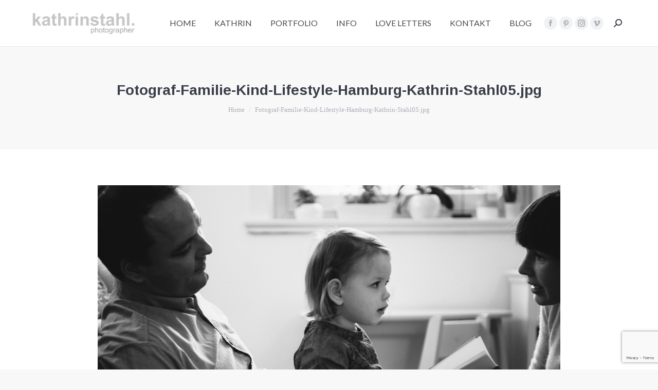

--- FILE ---
content_type: text/html; charset=utf-8
request_url: https://www.google.com/recaptcha/api2/anchor?ar=1&k=6LewZsIZAAAAACkupUFeqDvNhADkNo9pKIvGY74a&co=aHR0cHM6Ly9raW5kZXIua2F0aHJpbnN0YWhsLmNvbTo0NDM.&hl=en&v=PoyoqOPhxBO7pBk68S4YbpHZ&size=invisible&anchor-ms=20000&execute-ms=30000&cb=viujgvukyfz4
body_size: 48595
content:
<!DOCTYPE HTML><html dir="ltr" lang="en"><head><meta http-equiv="Content-Type" content="text/html; charset=UTF-8">
<meta http-equiv="X-UA-Compatible" content="IE=edge">
<title>reCAPTCHA</title>
<style type="text/css">
/* cyrillic-ext */
@font-face {
  font-family: 'Roboto';
  font-style: normal;
  font-weight: 400;
  font-stretch: 100%;
  src: url(//fonts.gstatic.com/s/roboto/v48/KFO7CnqEu92Fr1ME7kSn66aGLdTylUAMa3GUBHMdazTgWw.woff2) format('woff2');
  unicode-range: U+0460-052F, U+1C80-1C8A, U+20B4, U+2DE0-2DFF, U+A640-A69F, U+FE2E-FE2F;
}
/* cyrillic */
@font-face {
  font-family: 'Roboto';
  font-style: normal;
  font-weight: 400;
  font-stretch: 100%;
  src: url(//fonts.gstatic.com/s/roboto/v48/KFO7CnqEu92Fr1ME7kSn66aGLdTylUAMa3iUBHMdazTgWw.woff2) format('woff2');
  unicode-range: U+0301, U+0400-045F, U+0490-0491, U+04B0-04B1, U+2116;
}
/* greek-ext */
@font-face {
  font-family: 'Roboto';
  font-style: normal;
  font-weight: 400;
  font-stretch: 100%;
  src: url(//fonts.gstatic.com/s/roboto/v48/KFO7CnqEu92Fr1ME7kSn66aGLdTylUAMa3CUBHMdazTgWw.woff2) format('woff2');
  unicode-range: U+1F00-1FFF;
}
/* greek */
@font-face {
  font-family: 'Roboto';
  font-style: normal;
  font-weight: 400;
  font-stretch: 100%;
  src: url(//fonts.gstatic.com/s/roboto/v48/KFO7CnqEu92Fr1ME7kSn66aGLdTylUAMa3-UBHMdazTgWw.woff2) format('woff2');
  unicode-range: U+0370-0377, U+037A-037F, U+0384-038A, U+038C, U+038E-03A1, U+03A3-03FF;
}
/* math */
@font-face {
  font-family: 'Roboto';
  font-style: normal;
  font-weight: 400;
  font-stretch: 100%;
  src: url(//fonts.gstatic.com/s/roboto/v48/KFO7CnqEu92Fr1ME7kSn66aGLdTylUAMawCUBHMdazTgWw.woff2) format('woff2');
  unicode-range: U+0302-0303, U+0305, U+0307-0308, U+0310, U+0312, U+0315, U+031A, U+0326-0327, U+032C, U+032F-0330, U+0332-0333, U+0338, U+033A, U+0346, U+034D, U+0391-03A1, U+03A3-03A9, U+03B1-03C9, U+03D1, U+03D5-03D6, U+03F0-03F1, U+03F4-03F5, U+2016-2017, U+2034-2038, U+203C, U+2040, U+2043, U+2047, U+2050, U+2057, U+205F, U+2070-2071, U+2074-208E, U+2090-209C, U+20D0-20DC, U+20E1, U+20E5-20EF, U+2100-2112, U+2114-2115, U+2117-2121, U+2123-214F, U+2190, U+2192, U+2194-21AE, U+21B0-21E5, U+21F1-21F2, U+21F4-2211, U+2213-2214, U+2216-22FF, U+2308-230B, U+2310, U+2319, U+231C-2321, U+2336-237A, U+237C, U+2395, U+239B-23B7, U+23D0, U+23DC-23E1, U+2474-2475, U+25AF, U+25B3, U+25B7, U+25BD, U+25C1, U+25CA, U+25CC, U+25FB, U+266D-266F, U+27C0-27FF, U+2900-2AFF, U+2B0E-2B11, U+2B30-2B4C, U+2BFE, U+3030, U+FF5B, U+FF5D, U+1D400-1D7FF, U+1EE00-1EEFF;
}
/* symbols */
@font-face {
  font-family: 'Roboto';
  font-style: normal;
  font-weight: 400;
  font-stretch: 100%;
  src: url(//fonts.gstatic.com/s/roboto/v48/KFO7CnqEu92Fr1ME7kSn66aGLdTylUAMaxKUBHMdazTgWw.woff2) format('woff2');
  unicode-range: U+0001-000C, U+000E-001F, U+007F-009F, U+20DD-20E0, U+20E2-20E4, U+2150-218F, U+2190, U+2192, U+2194-2199, U+21AF, U+21E6-21F0, U+21F3, U+2218-2219, U+2299, U+22C4-22C6, U+2300-243F, U+2440-244A, U+2460-24FF, U+25A0-27BF, U+2800-28FF, U+2921-2922, U+2981, U+29BF, U+29EB, U+2B00-2BFF, U+4DC0-4DFF, U+FFF9-FFFB, U+10140-1018E, U+10190-1019C, U+101A0, U+101D0-101FD, U+102E0-102FB, U+10E60-10E7E, U+1D2C0-1D2D3, U+1D2E0-1D37F, U+1F000-1F0FF, U+1F100-1F1AD, U+1F1E6-1F1FF, U+1F30D-1F30F, U+1F315, U+1F31C, U+1F31E, U+1F320-1F32C, U+1F336, U+1F378, U+1F37D, U+1F382, U+1F393-1F39F, U+1F3A7-1F3A8, U+1F3AC-1F3AF, U+1F3C2, U+1F3C4-1F3C6, U+1F3CA-1F3CE, U+1F3D4-1F3E0, U+1F3ED, U+1F3F1-1F3F3, U+1F3F5-1F3F7, U+1F408, U+1F415, U+1F41F, U+1F426, U+1F43F, U+1F441-1F442, U+1F444, U+1F446-1F449, U+1F44C-1F44E, U+1F453, U+1F46A, U+1F47D, U+1F4A3, U+1F4B0, U+1F4B3, U+1F4B9, U+1F4BB, U+1F4BF, U+1F4C8-1F4CB, U+1F4D6, U+1F4DA, U+1F4DF, U+1F4E3-1F4E6, U+1F4EA-1F4ED, U+1F4F7, U+1F4F9-1F4FB, U+1F4FD-1F4FE, U+1F503, U+1F507-1F50B, U+1F50D, U+1F512-1F513, U+1F53E-1F54A, U+1F54F-1F5FA, U+1F610, U+1F650-1F67F, U+1F687, U+1F68D, U+1F691, U+1F694, U+1F698, U+1F6AD, U+1F6B2, U+1F6B9-1F6BA, U+1F6BC, U+1F6C6-1F6CF, U+1F6D3-1F6D7, U+1F6E0-1F6EA, U+1F6F0-1F6F3, U+1F6F7-1F6FC, U+1F700-1F7FF, U+1F800-1F80B, U+1F810-1F847, U+1F850-1F859, U+1F860-1F887, U+1F890-1F8AD, U+1F8B0-1F8BB, U+1F8C0-1F8C1, U+1F900-1F90B, U+1F93B, U+1F946, U+1F984, U+1F996, U+1F9E9, U+1FA00-1FA6F, U+1FA70-1FA7C, U+1FA80-1FA89, U+1FA8F-1FAC6, U+1FACE-1FADC, U+1FADF-1FAE9, U+1FAF0-1FAF8, U+1FB00-1FBFF;
}
/* vietnamese */
@font-face {
  font-family: 'Roboto';
  font-style: normal;
  font-weight: 400;
  font-stretch: 100%;
  src: url(//fonts.gstatic.com/s/roboto/v48/KFO7CnqEu92Fr1ME7kSn66aGLdTylUAMa3OUBHMdazTgWw.woff2) format('woff2');
  unicode-range: U+0102-0103, U+0110-0111, U+0128-0129, U+0168-0169, U+01A0-01A1, U+01AF-01B0, U+0300-0301, U+0303-0304, U+0308-0309, U+0323, U+0329, U+1EA0-1EF9, U+20AB;
}
/* latin-ext */
@font-face {
  font-family: 'Roboto';
  font-style: normal;
  font-weight: 400;
  font-stretch: 100%;
  src: url(//fonts.gstatic.com/s/roboto/v48/KFO7CnqEu92Fr1ME7kSn66aGLdTylUAMa3KUBHMdazTgWw.woff2) format('woff2');
  unicode-range: U+0100-02BA, U+02BD-02C5, U+02C7-02CC, U+02CE-02D7, U+02DD-02FF, U+0304, U+0308, U+0329, U+1D00-1DBF, U+1E00-1E9F, U+1EF2-1EFF, U+2020, U+20A0-20AB, U+20AD-20C0, U+2113, U+2C60-2C7F, U+A720-A7FF;
}
/* latin */
@font-face {
  font-family: 'Roboto';
  font-style: normal;
  font-weight: 400;
  font-stretch: 100%;
  src: url(//fonts.gstatic.com/s/roboto/v48/KFO7CnqEu92Fr1ME7kSn66aGLdTylUAMa3yUBHMdazQ.woff2) format('woff2');
  unicode-range: U+0000-00FF, U+0131, U+0152-0153, U+02BB-02BC, U+02C6, U+02DA, U+02DC, U+0304, U+0308, U+0329, U+2000-206F, U+20AC, U+2122, U+2191, U+2193, U+2212, U+2215, U+FEFF, U+FFFD;
}
/* cyrillic-ext */
@font-face {
  font-family: 'Roboto';
  font-style: normal;
  font-weight: 500;
  font-stretch: 100%;
  src: url(//fonts.gstatic.com/s/roboto/v48/KFO7CnqEu92Fr1ME7kSn66aGLdTylUAMa3GUBHMdazTgWw.woff2) format('woff2');
  unicode-range: U+0460-052F, U+1C80-1C8A, U+20B4, U+2DE0-2DFF, U+A640-A69F, U+FE2E-FE2F;
}
/* cyrillic */
@font-face {
  font-family: 'Roboto';
  font-style: normal;
  font-weight: 500;
  font-stretch: 100%;
  src: url(//fonts.gstatic.com/s/roboto/v48/KFO7CnqEu92Fr1ME7kSn66aGLdTylUAMa3iUBHMdazTgWw.woff2) format('woff2');
  unicode-range: U+0301, U+0400-045F, U+0490-0491, U+04B0-04B1, U+2116;
}
/* greek-ext */
@font-face {
  font-family: 'Roboto';
  font-style: normal;
  font-weight: 500;
  font-stretch: 100%;
  src: url(//fonts.gstatic.com/s/roboto/v48/KFO7CnqEu92Fr1ME7kSn66aGLdTylUAMa3CUBHMdazTgWw.woff2) format('woff2');
  unicode-range: U+1F00-1FFF;
}
/* greek */
@font-face {
  font-family: 'Roboto';
  font-style: normal;
  font-weight: 500;
  font-stretch: 100%;
  src: url(//fonts.gstatic.com/s/roboto/v48/KFO7CnqEu92Fr1ME7kSn66aGLdTylUAMa3-UBHMdazTgWw.woff2) format('woff2');
  unicode-range: U+0370-0377, U+037A-037F, U+0384-038A, U+038C, U+038E-03A1, U+03A3-03FF;
}
/* math */
@font-face {
  font-family: 'Roboto';
  font-style: normal;
  font-weight: 500;
  font-stretch: 100%;
  src: url(//fonts.gstatic.com/s/roboto/v48/KFO7CnqEu92Fr1ME7kSn66aGLdTylUAMawCUBHMdazTgWw.woff2) format('woff2');
  unicode-range: U+0302-0303, U+0305, U+0307-0308, U+0310, U+0312, U+0315, U+031A, U+0326-0327, U+032C, U+032F-0330, U+0332-0333, U+0338, U+033A, U+0346, U+034D, U+0391-03A1, U+03A3-03A9, U+03B1-03C9, U+03D1, U+03D5-03D6, U+03F0-03F1, U+03F4-03F5, U+2016-2017, U+2034-2038, U+203C, U+2040, U+2043, U+2047, U+2050, U+2057, U+205F, U+2070-2071, U+2074-208E, U+2090-209C, U+20D0-20DC, U+20E1, U+20E5-20EF, U+2100-2112, U+2114-2115, U+2117-2121, U+2123-214F, U+2190, U+2192, U+2194-21AE, U+21B0-21E5, U+21F1-21F2, U+21F4-2211, U+2213-2214, U+2216-22FF, U+2308-230B, U+2310, U+2319, U+231C-2321, U+2336-237A, U+237C, U+2395, U+239B-23B7, U+23D0, U+23DC-23E1, U+2474-2475, U+25AF, U+25B3, U+25B7, U+25BD, U+25C1, U+25CA, U+25CC, U+25FB, U+266D-266F, U+27C0-27FF, U+2900-2AFF, U+2B0E-2B11, U+2B30-2B4C, U+2BFE, U+3030, U+FF5B, U+FF5D, U+1D400-1D7FF, U+1EE00-1EEFF;
}
/* symbols */
@font-face {
  font-family: 'Roboto';
  font-style: normal;
  font-weight: 500;
  font-stretch: 100%;
  src: url(//fonts.gstatic.com/s/roboto/v48/KFO7CnqEu92Fr1ME7kSn66aGLdTylUAMaxKUBHMdazTgWw.woff2) format('woff2');
  unicode-range: U+0001-000C, U+000E-001F, U+007F-009F, U+20DD-20E0, U+20E2-20E4, U+2150-218F, U+2190, U+2192, U+2194-2199, U+21AF, U+21E6-21F0, U+21F3, U+2218-2219, U+2299, U+22C4-22C6, U+2300-243F, U+2440-244A, U+2460-24FF, U+25A0-27BF, U+2800-28FF, U+2921-2922, U+2981, U+29BF, U+29EB, U+2B00-2BFF, U+4DC0-4DFF, U+FFF9-FFFB, U+10140-1018E, U+10190-1019C, U+101A0, U+101D0-101FD, U+102E0-102FB, U+10E60-10E7E, U+1D2C0-1D2D3, U+1D2E0-1D37F, U+1F000-1F0FF, U+1F100-1F1AD, U+1F1E6-1F1FF, U+1F30D-1F30F, U+1F315, U+1F31C, U+1F31E, U+1F320-1F32C, U+1F336, U+1F378, U+1F37D, U+1F382, U+1F393-1F39F, U+1F3A7-1F3A8, U+1F3AC-1F3AF, U+1F3C2, U+1F3C4-1F3C6, U+1F3CA-1F3CE, U+1F3D4-1F3E0, U+1F3ED, U+1F3F1-1F3F3, U+1F3F5-1F3F7, U+1F408, U+1F415, U+1F41F, U+1F426, U+1F43F, U+1F441-1F442, U+1F444, U+1F446-1F449, U+1F44C-1F44E, U+1F453, U+1F46A, U+1F47D, U+1F4A3, U+1F4B0, U+1F4B3, U+1F4B9, U+1F4BB, U+1F4BF, U+1F4C8-1F4CB, U+1F4D6, U+1F4DA, U+1F4DF, U+1F4E3-1F4E6, U+1F4EA-1F4ED, U+1F4F7, U+1F4F9-1F4FB, U+1F4FD-1F4FE, U+1F503, U+1F507-1F50B, U+1F50D, U+1F512-1F513, U+1F53E-1F54A, U+1F54F-1F5FA, U+1F610, U+1F650-1F67F, U+1F687, U+1F68D, U+1F691, U+1F694, U+1F698, U+1F6AD, U+1F6B2, U+1F6B9-1F6BA, U+1F6BC, U+1F6C6-1F6CF, U+1F6D3-1F6D7, U+1F6E0-1F6EA, U+1F6F0-1F6F3, U+1F6F7-1F6FC, U+1F700-1F7FF, U+1F800-1F80B, U+1F810-1F847, U+1F850-1F859, U+1F860-1F887, U+1F890-1F8AD, U+1F8B0-1F8BB, U+1F8C0-1F8C1, U+1F900-1F90B, U+1F93B, U+1F946, U+1F984, U+1F996, U+1F9E9, U+1FA00-1FA6F, U+1FA70-1FA7C, U+1FA80-1FA89, U+1FA8F-1FAC6, U+1FACE-1FADC, U+1FADF-1FAE9, U+1FAF0-1FAF8, U+1FB00-1FBFF;
}
/* vietnamese */
@font-face {
  font-family: 'Roboto';
  font-style: normal;
  font-weight: 500;
  font-stretch: 100%;
  src: url(//fonts.gstatic.com/s/roboto/v48/KFO7CnqEu92Fr1ME7kSn66aGLdTylUAMa3OUBHMdazTgWw.woff2) format('woff2');
  unicode-range: U+0102-0103, U+0110-0111, U+0128-0129, U+0168-0169, U+01A0-01A1, U+01AF-01B0, U+0300-0301, U+0303-0304, U+0308-0309, U+0323, U+0329, U+1EA0-1EF9, U+20AB;
}
/* latin-ext */
@font-face {
  font-family: 'Roboto';
  font-style: normal;
  font-weight: 500;
  font-stretch: 100%;
  src: url(//fonts.gstatic.com/s/roboto/v48/KFO7CnqEu92Fr1ME7kSn66aGLdTylUAMa3KUBHMdazTgWw.woff2) format('woff2');
  unicode-range: U+0100-02BA, U+02BD-02C5, U+02C7-02CC, U+02CE-02D7, U+02DD-02FF, U+0304, U+0308, U+0329, U+1D00-1DBF, U+1E00-1E9F, U+1EF2-1EFF, U+2020, U+20A0-20AB, U+20AD-20C0, U+2113, U+2C60-2C7F, U+A720-A7FF;
}
/* latin */
@font-face {
  font-family: 'Roboto';
  font-style: normal;
  font-weight: 500;
  font-stretch: 100%;
  src: url(//fonts.gstatic.com/s/roboto/v48/KFO7CnqEu92Fr1ME7kSn66aGLdTylUAMa3yUBHMdazQ.woff2) format('woff2');
  unicode-range: U+0000-00FF, U+0131, U+0152-0153, U+02BB-02BC, U+02C6, U+02DA, U+02DC, U+0304, U+0308, U+0329, U+2000-206F, U+20AC, U+2122, U+2191, U+2193, U+2212, U+2215, U+FEFF, U+FFFD;
}
/* cyrillic-ext */
@font-face {
  font-family: 'Roboto';
  font-style: normal;
  font-weight: 900;
  font-stretch: 100%;
  src: url(//fonts.gstatic.com/s/roboto/v48/KFO7CnqEu92Fr1ME7kSn66aGLdTylUAMa3GUBHMdazTgWw.woff2) format('woff2');
  unicode-range: U+0460-052F, U+1C80-1C8A, U+20B4, U+2DE0-2DFF, U+A640-A69F, U+FE2E-FE2F;
}
/* cyrillic */
@font-face {
  font-family: 'Roboto';
  font-style: normal;
  font-weight: 900;
  font-stretch: 100%;
  src: url(//fonts.gstatic.com/s/roboto/v48/KFO7CnqEu92Fr1ME7kSn66aGLdTylUAMa3iUBHMdazTgWw.woff2) format('woff2');
  unicode-range: U+0301, U+0400-045F, U+0490-0491, U+04B0-04B1, U+2116;
}
/* greek-ext */
@font-face {
  font-family: 'Roboto';
  font-style: normal;
  font-weight: 900;
  font-stretch: 100%;
  src: url(//fonts.gstatic.com/s/roboto/v48/KFO7CnqEu92Fr1ME7kSn66aGLdTylUAMa3CUBHMdazTgWw.woff2) format('woff2');
  unicode-range: U+1F00-1FFF;
}
/* greek */
@font-face {
  font-family: 'Roboto';
  font-style: normal;
  font-weight: 900;
  font-stretch: 100%;
  src: url(//fonts.gstatic.com/s/roboto/v48/KFO7CnqEu92Fr1ME7kSn66aGLdTylUAMa3-UBHMdazTgWw.woff2) format('woff2');
  unicode-range: U+0370-0377, U+037A-037F, U+0384-038A, U+038C, U+038E-03A1, U+03A3-03FF;
}
/* math */
@font-face {
  font-family: 'Roboto';
  font-style: normal;
  font-weight: 900;
  font-stretch: 100%;
  src: url(//fonts.gstatic.com/s/roboto/v48/KFO7CnqEu92Fr1ME7kSn66aGLdTylUAMawCUBHMdazTgWw.woff2) format('woff2');
  unicode-range: U+0302-0303, U+0305, U+0307-0308, U+0310, U+0312, U+0315, U+031A, U+0326-0327, U+032C, U+032F-0330, U+0332-0333, U+0338, U+033A, U+0346, U+034D, U+0391-03A1, U+03A3-03A9, U+03B1-03C9, U+03D1, U+03D5-03D6, U+03F0-03F1, U+03F4-03F5, U+2016-2017, U+2034-2038, U+203C, U+2040, U+2043, U+2047, U+2050, U+2057, U+205F, U+2070-2071, U+2074-208E, U+2090-209C, U+20D0-20DC, U+20E1, U+20E5-20EF, U+2100-2112, U+2114-2115, U+2117-2121, U+2123-214F, U+2190, U+2192, U+2194-21AE, U+21B0-21E5, U+21F1-21F2, U+21F4-2211, U+2213-2214, U+2216-22FF, U+2308-230B, U+2310, U+2319, U+231C-2321, U+2336-237A, U+237C, U+2395, U+239B-23B7, U+23D0, U+23DC-23E1, U+2474-2475, U+25AF, U+25B3, U+25B7, U+25BD, U+25C1, U+25CA, U+25CC, U+25FB, U+266D-266F, U+27C0-27FF, U+2900-2AFF, U+2B0E-2B11, U+2B30-2B4C, U+2BFE, U+3030, U+FF5B, U+FF5D, U+1D400-1D7FF, U+1EE00-1EEFF;
}
/* symbols */
@font-face {
  font-family: 'Roboto';
  font-style: normal;
  font-weight: 900;
  font-stretch: 100%;
  src: url(//fonts.gstatic.com/s/roboto/v48/KFO7CnqEu92Fr1ME7kSn66aGLdTylUAMaxKUBHMdazTgWw.woff2) format('woff2');
  unicode-range: U+0001-000C, U+000E-001F, U+007F-009F, U+20DD-20E0, U+20E2-20E4, U+2150-218F, U+2190, U+2192, U+2194-2199, U+21AF, U+21E6-21F0, U+21F3, U+2218-2219, U+2299, U+22C4-22C6, U+2300-243F, U+2440-244A, U+2460-24FF, U+25A0-27BF, U+2800-28FF, U+2921-2922, U+2981, U+29BF, U+29EB, U+2B00-2BFF, U+4DC0-4DFF, U+FFF9-FFFB, U+10140-1018E, U+10190-1019C, U+101A0, U+101D0-101FD, U+102E0-102FB, U+10E60-10E7E, U+1D2C0-1D2D3, U+1D2E0-1D37F, U+1F000-1F0FF, U+1F100-1F1AD, U+1F1E6-1F1FF, U+1F30D-1F30F, U+1F315, U+1F31C, U+1F31E, U+1F320-1F32C, U+1F336, U+1F378, U+1F37D, U+1F382, U+1F393-1F39F, U+1F3A7-1F3A8, U+1F3AC-1F3AF, U+1F3C2, U+1F3C4-1F3C6, U+1F3CA-1F3CE, U+1F3D4-1F3E0, U+1F3ED, U+1F3F1-1F3F3, U+1F3F5-1F3F7, U+1F408, U+1F415, U+1F41F, U+1F426, U+1F43F, U+1F441-1F442, U+1F444, U+1F446-1F449, U+1F44C-1F44E, U+1F453, U+1F46A, U+1F47D, U+1F4A3, U+1F4B0, U+1F4B3, U+1F4B9, U+1F4BB, U+1F4BF, U+1F4C8-1F4CB, U+1F4D6, U+1F4DA, U+1F4DF, U+1F4E3-1F4E6, U+1F4EA-1F4ED, U+1F4F7, U+1F4F9-1F4FB, U+1F4FD-1F4FE, U+1F503, U+1F507-1F50B, U+1F50D, U+1F512-1F513, U+1F53E-1F54A, U+1F54F-1F5FA, U+1F610, U+1F650-1F67F, U+1F687, U+1F68D, U+1F691, U+1F694, U+1F698, U+1F6AD, U+1F6B2, U+1F6B9-1F6BA, U+1F6BC, U+1F6C6-1F6CF, U+1F6D3-1F6D7, U+1F6E0-1F6EA, U+1F6F0-1F6F3, U+1F6F7-1F6FC, U+1F700-1F7FF, U+1F800-1F80B, U+1F810-1F847, U+1F850-1F859, U+1F860-1F887, U+1F890-1F8AD, U+1F8B0-1F8BB, U+1F8C0-1F8C1, U+1F900-1F90B, U+1F93B, U+1F946, U+1F984, U+1F996, U+1F9E9, U+1FA00-1FA6F, U+1FA70-1FA7C, U+1FA80-1FA89, U+1FA8F-1FAC6, U+1FACE-1FADC, U+1FADF-1FAE9, U+1FAF0-1FAF8, U+1FB00-1FBFF;
}
/* vietnamese */
@font-face {
  font-family: 'Roboto';
  font-style: normal;
  font-weight: 900;
  font-stretch: 100%;
  src: url(//fonts.gstatic.com/s/roboto/v48/KFO7CnqEu92Fr1ME7kSn66aGLdTylUAMa3OUBHMdazTgWw.woff2) format('woff2');
  unicode-range: U+0102-0103, U+0110-0111, U+0128-0129, U+0168-0169, U+01A0-01A1, U+01AF-01B0, U+0300-0301, U+0303-0304, U+0308-0309, U+0323, U+0329, U+1EA0-1EF9, U+20AB;
}
/* latin-ext */
@font-face {
  font-family: 'Roboto';
  font-style: normal;
  font-weight: 900;
  font-stretch: 100%;
  src: url(//fonts.gstatic.com/s/roboto/v48/KFO7CnqEu92Fr1ME7kSn66aGLdTylUAMa3KUBHMdazTgWw.woff2) format('woff2');
  unicode-range: U+0100-02BA, U+02BD-02C5, U+02C7-02CC, U+02CE-02D7, U+02DD-02FF, U+0304, U+0308, U+0329, U+1D00-1DBF, U+1E00-1E9F, U+1EF2-1EFF, U+2020, U+20A0-20AB, U+20AD-20C0, U+2113, U+2C60-2C7F, U+A720-A7FF;
}
/* latin */
@font-face {
  font-family: 'Roboto';
  font-style: normal;
  font-weight: 900;
  font-stretch: 100%;
  src: url(//fonts.gstatic.com/s/roboto/v48/KFO7CnqEu92Fr1ME7kSn66aGLdTylUAMa3yUBHMdazQ.woff2) format('woff2');
  unicode-range: U+0000-00FF, U+0131, U+0152-0153, U+02BB-02BC, U+02C6, U+02DA, U+02DC, U+0304, U+0308, U+0329, U+2000-206F, U+20AC, U+2122, U+2191, U+2193, U+2212, U+2215, U+FEFF, U+FFFD;
}

</style>
<link rel="stylesheet" type="text/css" href="https://www.gstatic.com/recaptcha/releases/PoyoqOPhxBO7pBk68S4YbpHZ/styles__ltr.css">
<script nonce="i3UItSmr-eCuqYFizPIiKw" type="text/javascript">window['__recaptcha_api'] = 'https://www.google.com/recaptcha/api2/';</script>
<script type="text/javascript" src="https://www.gstatic.com/recaptcha/releases/PoyoqOPhxBO7pBk68S4YbpHZ/recaptcha__en.js" nonce="i3UItSmr-eCuqYFizPIiKw">
      
    </script></head>
<body><div id="rc-anchor-alert" class="rc-anchor-alert"></div>
<input type="hidden" id="recaptcha-token" value="[base64]">
<script type="text/javascript" nonce="i3UItSmr-eCuqYFizPIiKw">
      recaptcha.anchor.Main.init("[\x22ainput\x22,[\x22bgdata\x22,\x22\x22,\[base64]/[base64]/UltIKytdPWE6KGE8MjA0OD9SW0grK109YT4+NnwxOTI6KChhJjY0NTEyKT09NTUyOTYmJnErMTxoLmxlbmd0aCYmKGguY2hhckNvZGVBdChxKzEpJjY0NTEyKT09NTYzMjA/[base64]/MjU1OlI/[base64]/[base64]/[base64]/[base64]/[base64]/[base64]/[base64]/[base64]/[base64]/[base64]\x22,\[base64]\\u003d\\u003d\x22,\x22wphhHQFjWUNGWFtxMGbCsU/Cg8KcGC3DgCnDkQTCoz3DuA/[base64]/[base64]/Dq1gfP8Ocw5NqRMK7NRbCkGfDigdBw49cMR3Dr8Kvwqw6wp7DoV3DmkRhKQ1BJMOzVRUEw7ZrOcOYw5dswpJtSBsmw7gQw4rDvMOGLcOVw5PCuDXDhkkYWlHDi8KUNDtgw7/CrTfCtcKPwoQBawvDmMO8C1nCr8O1F14/[base64]/Dh8OUwrHCh8KqwqHDgMOvV8KPwqsDUMKpw4AjwqfChykFwpRmw5XDmzLDohU/B8OEKMOgTylVwrcaaMK3EsO5eT5lFn7DmhPDlkTCkAHDo8OsYcO8wo3DqgFWwpMtT8KyEQfCksOew4RQRX9xw7Igw6xcYMOXwqEIImXDrSQ2wrtFwrQ0d1spw6nDtcOmR3/CiTfCusKCX8KFC8KFGhh7fsKfw4zCocKnwqlCW8KQw7hlEjklVjvDm8K4wrh7wqENGMKuw6QhM1lUAi3DuRlIwo7CgMKRw7vChXlRw50+cBjCtMK+fHJcwo7CgcK/fydJGkzDnsOiw7UAw5DDnsOiImodwrVqdsOdesKSegrDkTofw45Uw53DpsK9OcKYSyMpw5/CsEtFw5PDhMKnwrfCjmkXUzvClMOxw4ZFNlpjE8KqJCdDw4hNwrIlDHHCusOWDcOVwo1fw44DwpoVw5luwqJ3w5fCgXzCul4KIsOjPh8YScOuIMOcEwDCoxwnFkFjISw/[base64]/[base64]/DuncJw4BcfBrCu8KfQD0vwosAbcOEQsKxwovDn8KDWWhGwqMzwogKKcOdw6IdKMKbw4V5V8KjwrhvXMOgwpkLC8KICcOxOcKLPsO7TMOGGQXCq8K0w4xrwrHDlizColvCtMKaw54vKl8HPXnCtsOuwrjDuinCpMKaRsKxMSUmRMKswqByNcORwqgrc8OewqBHeMO/OsOYw5kjG8K7P8KuwqPCjXhaw4YmekPDgWHCvsKvwpLCkUorDBLDv8OIwr0Pw6DCvMOsw5zDk1LCoxMeOkkOEMOowpxZXsO3w4PCuMKOTMKxM8KNwogbwq3DpHTCi8KFWls+AAjDnMKKI8OFwrrDtcKLVg/[base64]/DrG7DhMK5K8Krwr3CqnRPDXUQKCXCmMKtwohLw4EAwq8jKsOZH8K1wq7DhAjCihopw5pMUUfDhcKMwo1obER7DcKUwolSW8OyVVNFw4Ibwo9RKTrCisOjw6rCm8OHDyJ0w7DCnsKAwr/[base64]/[base64]/DpcKsw6DCvcK0XhAmGSMXwpM7JMKjwqlfB8O1wrjDtMOgwprDjMKyw4dvw4zDpMOiw4ZWwrNSwqjCvBQqdcKgbVNEwqzDv8KMwp5Kw55Hw5jDiyFKbcO/CcOAFWEjK19QKn4zcVbCtkLCoVfDvMKawpZywofDmsKnA3QdcXgAwr0jf8OGwr3DtsKnwoszcMOXwqsEKMKXwrU6bcOVBEbCvMKsbQbCvMOMNGF1SsOew4BtKRx1FyHCmsO6GRMRKC/[base64]/dsK4wpoxLRPDgcOSHMOiwrRcw4k9wrMVEcK0VUxlwpRwwrZYEMK8w4bDtmkeI8OdYShLwrvDo8ODwpU1w6M9w74dwqnDscKtacOOHMK5woxOwqnCqlrCscOcOEpYYsOLG8K2fHt0cz7ChMO6TMO/w4EjI8OEw7tFwpVUwqoxZcKIwr/[base64]/TTIpM8OXw4vDj0d6w7omwqPDrXVZw77DlT3ChcKVwr3Dt8OrwoTDk8KlR8OQP8KPb8ODw555wohvwqhewqLCiMORw6MvfsKObUzCpGDCuBrDr8KBwr/Cl2jCssKBWixWVAXCoD3DosOQH8OoQX/DpsK2CSgDZMO8TUPCksKPOMO2w6thRT8Gw7vDsMOywrbDvAdtwo/DpMKIaMKMJcO0dgHDlFVzZDrDiEbClCXDv3A2wpZvZcOVw6JUE8OGUMK1BMOdwrRhDgjDkcKJw6BWHsOfwqJPwrXDpUtRw4XDniZAZH1CUgHCj8Kmw7NuwqTDrcOgw5l/w4DCsWcsw4FRT8KjZcKvaMKMworCicKdJBrCl2URwoUZwog9wrQzw41VFMO7w7fCg2cfKsOPWkfDo8KSd3XDiWM7YXTDrnDDq07DiMODw55Ew7ALKS/Dm2YNwrjCrsOFwrxRbsKcWzzDgCDDn8OHw4kxWMOvw5gtUMKqwpHDocOzwrzDmMOuwrNww6JyesOKwpIPwqTCgDQbFMOxw6DCvRhUwo/CocOgHjhkw6FLwr/[base64]/CksKtQA5tG8Oiwr9zw7bChwpsPsOxREvCk8OXBsKuWcO+w79Sw6hqZ8OaFcKVOMOnw63DisKnw6rCusOKJGrCvMOMwpd9w4/DrVUAwqJUwprCvgcMwoDDuldXwqDCrsKIHSt5OsKzw5A0EG7DrVfDmsK+wr4+wrLCv1fDtsKKw4UIZScXwrItw53CrsKVcsKnwq7DqsKQw70Yw5/CjMOGwpkyKMKvwpRRw5DCgx8ETiVcw5fCj2Ajw7/CpcKBAsOxwoN8FMOcWMOwwrIsw6HCpMO+w7HClkPCjyHCsDPChwfCs8O9e3DDjMOFw51URV/DsDHChWDDtDbDkSMWwqXCocKdP14fwqwFw5TDk8KRwp8SJcKYfMKhw68zwpp8cMKAw4TCk8Ocw5JhScOsSxjClGzDhcKYfQ/[base64]/[base64]/DjsO4w7rDhg0bWMKNK8KNwqs7HGsUw5MbwozDisKywrRCfyLCnSvDp8Kqw6pFwpRywqnCtiB8CcORbBdLw6/Di1PDr8Obwr1XwqbCisOHDmZVRMOswoLDiMK3EsO9w5FAw4Ntw7dOKMOlw5XCpsKMwpbDg8OSw7o3EMOpbG7Dhww3wqQkw7tiPcKsEhh6BxbCmsKtbBt9Ek9EwqlHwqjCvT/CuGh5w7EbL8KAGcOywplHEMOEHFdEwp7CssKbK8OewoPCu0hXWcKYwrHCncOoVnLDm8OCXsOBw5bDv8K3IMORacOcwoPDiGw9w44Uwr/DgjxPC8KREA1Pw7LCqzbCgsOJe8O3esOgw4nDgMKLSsK0woXDs8OqwohvY0wKwovCqcK1w6oWTcOWasOlwqZYe8Oow6FVw6DDpsODfMORw6/Di8KzE3bDlwHDpsK+w6jCnMO2c3dEKsONdcOlwrV6w5A9DGMbCTdpwqHCiFHDpsKGWA7DlX/[base64]/w7zDgTsXw5VOZcKyYVRQT8OLwosQwonDlzwAeMKFXRJow7jCrcKkw4HDjsO3wrvDvMKmwqgjKsKXwqVIwpHCoMKkM0czw77DhcK4wqXCocOidMKJw7MyHlB9w6QjwqRROXN9w6I/[base64]/CnMK3GsOawozDn8OIw4jCqUXDmwdMw4tmE8OdwrPCkMKHQ8K+w6fDr8KmFyE/w7zCrMOICsKnTcKZwrEPF8K5FMKPw6RTX8KeHhJPwoPCrMOrDi1UI8KnwovDnDRIUjzCqMO+NcOqelUiWnbDj8KHGx9uZAcfIsKnQn/[base64]/[base64]/[base64]/DslELRMKVZzXDrMOiEFxbakHDhMOUwr3CmwUJXsOGw73CljhMKWnDoQXDj2sNwqlFFMObw6/CvcKdIDEowpTCvQXCrx15wpoqw5/Ct2BOYAUawqfCn8KwMsKjDTnDkEfDkMKnw4PDsWBFesOka3HDrCHClsOrwrxedmzCqsKJb0cNJxrChMOlwqBIwpHDrcOrwrfDrsOCwrPCiHXCg1wwAHJQw7HCpcKjARjDqcORwqA8wrfDhcOfwo7CosOmw5TDrMK0wpvCi8KxS8O3dcKSw4/DnWlFwq3CgQU4JcOKGDkrTsOpw49Lw4hvw4nDssOqPW9QwooBXsO8wplFw7fCj2zCnH/CpWITwobChVdkw4ZQLnjCs0vDo8KnPMOAHx0sfcKZSMOIK0HDhhDCo8KVVgfDqcOZwoTCujkVcMOkaMOLw4Q8eMOIw5vCrRYXw6bCt8OBGB/DsQjDvcKnwpfDlxzDqlI6S8K6ED3Dl2LDrMKJw4IEU8ObdQMGGsK8w4/Cn3HCpsK2OMKHwrXDicKHw5ghdmDDs3HCpBpCw7hTwrrCk8K4w6/CmMOtw7TDqjwtH8OwJxd3NUfDj0IKwqPDtW3CgkTCqMOEwopJwp9ZLcKZfMOnf8Khw7Q7RRPDnsKaw6d+bsOFczTCnMKNwqLDp8OIVx/CtiUGYcKrw6HCuQPConfCnQLCosKbasONw5R/[base64]/CoMKfw4LDhsKWwoobwpDDsDYHwqBmMTdNYcKDw43DgwTCpBfCrAlPwrDCjMONKWjCoShLTFPCuGPCkmIjwr9Bw67DgsKvw4PDn1/DsMKCw7HCksOSwoBKLcOwC8KlIBtoa3pAecOmw5NEwo1Uwrwgw5o0w5dLw7onw6PDs8KAXHNEwoExeCzDksOEKcOIw7/[base64]/CmsOKHUrDqMOIw5PDucOXIDoewpfDhRDDrcKIw6pjw7VsA8KSOcK9TcKFPivDv1nCl8OcAWpqw4FMwqN8wrvDpVY5f2wcHcOww4xuZCrDnMKFWsK2KsKWw5FCwrLDqS3CnXTCtiXDm8OUOMKGGyhNMxp/UcKSPsOFGcOcGWQuw4fCqVfDicOmUsKzwrvCkMOBwpZOYcKMwoLCvybChcOLwoHCoRAxwrdyw7XChsKdw7fCiW/[base64]/Cv29LcsKRTTEOw7PChCRqHsOgw6jCiyfDozk3wq12w7wYCkjDtU3Dp0HDhRrDlF3CkxLCq8O0wr8Mw6hDwobDllNEwr9/wpzCs1nCj8KCw5LCnMONMcO8wr9BVh1cwr/[base64]/CqkIqwphww7tEGMK6Clt5Swc/w5tSwpPDti0hbsOTNMKYacOTw4fCksOTQCTDnMOre8KcOsK0wpk7w6d2wpTClMKmw6x3wqLDg8KNwqg9w5zCtmnCozwEw58awohEw7TDoAF2YMK1w5jDmsOpalYgXMKjwqx5w5LCqWc5wqbDusOqwrnCgMKTwoLDuMOoOMKvwop9wrQbwr5mw5/CqBsUw6zCh1nDtmjDoEhRRcOAw45Iw44oUsOJw5fDmcKzaR/CmjwwKArCnsObEMKBw4XDjAzCskwYWcKDw6pvw5ZpMQYyw5zDncKIesOUUMKZwq5cwpvDgm/Do8KOJhbDuSLCjMOQw5FseRjDhFVewooow7MWJAbCscObw5A9cX7DmsKwXjDDqkMSwpzCkz/[base64]/wrnDnUMFwqYfAMKBwqnCpXA0w54lCcKNw5rCqcOew6LCvcKREMOaezNiNATDm8Odw58SwrVNQEYtw6LDiG3DncKswo7DsMOawr/Co8Oqw4YmYcKtYBHCqWbDksOjwrxDOsO8fm7CtHTDt8OvwprCicKzVRfDlMKJLwfDvXszbMKTwo/DjcK1wokFEw0IWnfCu8Ofw74GZcKgEnXDuMO4XU7DtMKqw5pEF8OaP8Kke8OdO8Kdw7pRw5DCoQEdwr1sw7TDmzVXwqzCqjsgwqrDqlkeC8OfwoVpw77DkgvCuUAfwrzCksOgw6/DhsKJw7peOH1TdHjCgTB/bMK9UlzDh8KsYS8oO8OEwqkZIiclR8O9w4PDvz3CpsOrUMOEfcOfJsKZw7FxZgIQfgwOWTlDwpzDq0ENDB5Sw6R3w5Ebw4TCij5sTxxkc37Cv8KvwphaXxolNcOrw6HDmmHDksOuFjHCuAdQTmVNwp7DulYAwog9OUrCpsO/wr/ChDvCqDzDoBErw5fDnsKkw7o+w5FkeWrCrMKlw6nDmcKgRsOeBsOYwopQw4oUWADDgMKlwp3CjgY4VFrCl8OseMKEw7p5wqHChgplOcONGsKZTlTCnGIRCH3DjkDDosKtw4QnecOuScKiw4BiEsKDOMOlw4zCsHfCl8Osw6osQcOOSi8pOsOAw4/[base64]/[base64]/DpkZGwozDiMOfw5lqD8OEwpjDtEUpH8KyGxDCgXvChHM0wpnCgMKFKBRFw4HDhj3CuMO2LsKQw5hKwp4dw5cID8O8GsKBw6XDvMKOJ3B2w43CncKxw5M6TsOJw7rCuTjCgMOhw4QcwpbDqMKWwojCqMKfw5DDuMKTw4dLw4/Dk8OtMztnQcKQwoHDpsOUwoYjFDMdwp9Ycx7CmjLDjsKLw47DssKhCMK8QBXChyg1wpF4w5oBwqHDkDzDoMO0cm3DikHDocKNwr/[base64]/CrBgVexAhGTrDicKww4sbw6XDh8OSw7txwqjCusK7GS1Bw7vCnSTCqXxoSsOLWsK6woLCmMKgwqLCtcObfWvDgsOhQ2zDpCN6Vmoqwo9PwpI2w4fCpcKqw6/CkcKnwpEdbhfDs1svw4TCqsKbWSF3w5t9w4ZGw7TCusKJw6vDr8OePTENwphhwr9eQQLCv8KHw4Z2wqB7wot+NkDDvsKkcwtiKWzCvsOdHsK7wqbDlsO7LcKIw5AFYcO8woo5wpXClMKbEkh6wqUew795wrAaw7zDocOEUMK/wr5veA/[base64]/P8KRwrPDnWtdQ21dYMKlRsKtOMK2wozCosOQw7kAw7tMw77Clggjwp7Cj13DjXjCll3CtEY9w7zChMKqFcKcwotNTR4pwrnCrcOiMXXCl3RXwq8zw7ZjGMOPfWoMYsK3OE/DpxQ/wp4Wwo/DqsOVQsKDJMOcwqtvw5PCiMKGecK1CcKqEMK/ClV5wofCpcKudjXCp1LDvMKccXUrTR42KQDChMOZGMOLw4JnE8K1w65MH3bCpAPDsC3Cv07Cm8OUfi/DvcOKL8KJw44OZcKUeDHDrMKELH86W8K7IC1vw5ZKfcK4cTfDtsOwwq3CvBVJcMKpcS08wq4Tw7nCq8OIKsKrT8KLw6FZwpDCk8KYw6XDoHQAAsOxwoZfwr7DrEcLw4LDimHDrsKGwoJmwqjDmgvDqBZiw5t8Y8Ksw7PDk0vDucKMwo/[base64]/DiFHDvihSwo8QH3PChBTDnW9zGsOqw5/CtU/DlsKdZC9uwrg7bV4Zw5bDjcOzwr0TwpU/wqBjwprDgEgLan/DkWl+RMOOEcK1wpfCvTvCt2XDuBcpZsKAwptbMD7CisO6wpTCqDjCt8OvwpTDjmkvXQTDhCTCgcKhwp95wpLCnHFXw6/[base64]/CvcKCOsOYwoXDuUoPbMOgw6LClBB/asONw6wrwpd+w4XDh1fDi2InScKCw64gw6ALw68zYcKxcjXDm8OqwoQRQsKLf8KMNmXDkMKaLi8nw6M/[base64]/CvsKeUsKWw51cwqLCsMOwwqXCrcKnKcOkw47ClEZnw7k/Xisdw6Y0fcO6VTl1w58GwqDClkcZw7zCoMK0RHITcz7Ci3bCvcOUworCicKHwrYWXkxuw5PDtgvDmMOVQWlxw57CgsK5w4ZCAWAdwr/DnEjCqcONwqMBRsOocsKMw6HCsm3DssOxw5puwq00XMOrw4IZFsOLw4TCk8Kgw4nCmkTDmsOYwqZAwrFswqdvfcOlw7olwqjCiD57HQTDkMO4w4AuQTEdw4fDgjTCnMKFw4E6wqPDsw/[base64]/wr/[base64]/Dt8KrIW/CucKgOMKsB8Ofw7rCmgI2BMKXwprDh8KvRcOswq0hw5jCkFIEw7gYc8KWw5fCk8K2aMOOWCDCvV8OURpVTwHCpwLCiMKVSUgcwqXDtnt3wrDDgcK1w6rDvsOZW1fCqgzDlA/[base64]/CiWViUArCiz0RQUJWwp7CmcOUCsK7wqgCw6rCmWrCqsOaB0fCtcOLwq3Dhkgxw41IwqzCsl7DhcOOwrNawqkvD13DjSnCisK8w50/w53CucKiwqHCjcK2Di0QwqPDrARHJW/Cm8KTEsOVPcKywqBFSMKmIsKQwoMTOg9OQ11cw5vCsSLChVYqNcOTUHTDo8KOLG7CrsKYOcK1w5QjA0LDmRdydSDDr29pw5V/wpnDp0ofw4obL8OvUUs6DMO1w4gCw7ZCCSJOIcKqw7Q+R8K3WcKvUMOeXQnCpsOJw658w4rDsMORwrHDqcOYFH7DmcK5DcOlLsKDXkzDmiPDksOhw7LCrMOrw6lJwozDn8O9w43CksOvAXhFMcKbwqVXwo/CqyZ/dEnDlkhNZMORw5vDuMO0w7kbf8K6EsOyb8Kow6bCjyBsPsOfw63DnAPDgcORbhYpwoTDlQlyLsOgJx3DrMOiwpRmwr8Qwr/Dridhw5bDosOBw7zDtFFWwrHCkMKCAEhxw5rCtsKqUcOHwr0MRxNcw6EKw6PCiEsow5TDmS1uJzfDpXTDmnnDgcKmW8OpwqNrKgPCl0zCrzHDghHCul18wrcWwoJlw6XDkzjDuhPDqsOfX0/DkWzDjcK5fMKEKFpKSl3Di3Fsw5HCvcK+w7zCisOLwpLDkBPDmEbDjXbDqRnDgsKdWsKEwo0jwrBlcUR0wqnCkFhBw6ckGnNKw7dFWMKhEwzCunBOwqQqYsOgMsKiwrw/wr/DoMO1JMOvLMOfXXY3w7HDjsKIR1xfVsKdwqwww7vDhTPDt1HDhsKYwpIyUhwRQXQzwpRywowhw45nw4JTFU9VP1LCqy4RwqFhwqNDw7/CtcOZw4bDmQTClcK8MB7DuCrDtcKqwodiwoEJQDjCpcKoGgRbf2lINxTCmWtrw6/DtMO5N8OsV8K9ZCUvw548w5HDp8OJw6tpHsOJwp9fdcOew7Icw6ImGxtpw7jCj8OqwqLCmsKgSMO/[base64]/[base64]/DiUPCnGFLGsOawqBoTsKXO0HCoFVKwrPCq8KfwqnDt8Oiw5bDvgrCuwHDn8OGwrozwoDCpsKoYnhoM8KGw67DuS/DpyTCsEPCqsKQDwEfP0IFYXBFw6Evw6NbwrvCnMKcwrdsw5DDuG7CknfDnx0aIcK+MDBfH8KOOMK/wqPDh8KDVW9Tw7nDgcK7wr5fw7fDh8KPY0LDsMKnQAbDiGcQwqspasK1P2Zmw6UGwrUFwqvDvx/CvA9sw4DDisKvw4xmfMOBwrXDusK+wqXDkXXChgtzXT/Ci8OoOwcbwp15w4FfwrfDiTVeHsK1Z3kTRVvCv8KjwpzDmUdqwpcCA0MkAARHw7V8CBQWw5ZTwrI6YRwRwqXDt8K8w6/Cq8KWwo93PMK1wrjChsKzKBjDkn/[base64]/Doj7Do8OkwrkSbQwRw78fwq41w73CjGTDrQF4P8ODKBp4wpPCrQnCjcOBC8KvVsOPNsK8wo7Ch8Kxw7B9TWlIw47DiMOAw5DDlcK5w4Que8KMccOVw7dewqHCgXnDu8K7w6PCgnjDjFF4FSfDgcKSwpQjw6vDhn3Cg8OWe8KsJMK5w6LDpMOVw51/wq/[base64]/CnMKxK8KmJhgVw7LDl8Kswo7CrC9CwrrCrcKdw7VqE8OrMcOGLsO5bAx6Z8OWw4PCqXspYMOnd10zUg7DknPCscKPNnQpw4HDpn1SwpBNFArDnQhEwpnCugDCmxIQd1pQw5zDp0FnG8Ksw6E6wpzDnws9w4/CvVdubMOFfMKBOcO9V8OtRxHCsTRFw7vDhCPDpAQ2XcKNw6Qaw4/DsMOSXMOUDkHDs8ONNcOIDcK/wr/CucOyB0tHYsOEw4PCllbCrlEwwrEwTMKEwqPCpMKwORQMXcOHw77DrFUhRMKzw4LCmVzDqsOKw7ZmZFduwpHDtEHCmMOjw7oaworDm8O4wrXDiUFQXUfCh8K3BsKVwprCoMKHwpg0woDCgcOsbH/DgsKPJUHCt8KxKTbDsCXDnsOBcy7DrGTDh8KXwp5LL8KwHcKLDcKJKyLDkMOsEcO+KsOjZsKTwpPDg8O4QTRxw5nDjcOpCkvDtcOVGMKjK8OUwrZ/w5lMccKXw5bDtMOuZcOFGi3ChmXChcOtwqwtwql3w79Ow6zChXbDsG3CmxnCqDPDg8OMZcOqwoXCsMO0wo3Do8OZwrTDuVw/[base64]/[base64]/e8Oqwq7DoE99wqUlTMKlP0LDusOqw5tOwq/CjEsXw6TCvgJ1w4DDtjdRwoc8w75/JW3CvMOPIMOwwpMpwq3Cu8O/[base64]/[base64]/DscOnwpDCqic9w4LCscOyASDCmXtTUMKNYgfCgkkSQnlaJcODLkUjGEjDiE/DsmjDv8KKw47DjsO7YcOLJHTDqcKIe0tVB8KKw5dvRRzDuWdiE8K9w6DCjsOPZsOTwrPCiX3DvcOyw5cuwovDqwTDqcO5w4ZswoUVwp3Dq8KbB8KAw6ZWwoXDtFbDhDJnw6bDnS7Dvg/DhcOEAsOSVsOuGkJHwr5qwqYowonDriFSbSALwp1HDMKxDk4Ewp3Cu0BGMm3Ct8OyQ8OswpJdw5zCncO2f8OVwpDCrsOJPV7ChMKEJMOTwqTDklwRw448wpTDv8OuYEQjw5jDu38pwobDohXCiT8CTF7CiMK0w5zCiWhNw6bDkMKwEGdWwrHCtAIsw6/CmnNbwqLCksKkccOCwpZAw5Z0WcOpGUrDgcKMbsKvODzDryBDJTUqZn7DuxV7D2jCs8OYN31iw4FNwqFQXEoRAMKvwpbCtkrCucORXhvCu8O3AigOw5FwwpZSfMKOM8OXwpcXwqjCt8ODw7xcwr5CwrtoHS7DvC/CvsKnfxJsw67ChBrCusKxwqpPBsO/w4LClFULesOHfG3ChsKCYMKLw6Z/wqV4w4Fqw4g5McOGYiYWwq83w7XCtcOcUXQzw4TDoWMbB8Kmw7bCpMOFw6wwQXLDgMKEcsO+NRHDowbDrGfCkcKyEBzDgCXCsG/Dg8KOwpbCv2UbSFYCcWgnZMKjIsKew5bCsmnDtGkPw6HCn0EbOBzDoVnCj8O1woDDhzU4UcK8wrsDw5t8wpHDo8KFw7ErXsOqPAkhwpplw6LCh8KqZgxxDQwmw6gAwosEwp/[base64]/[base64]/wrzDn37Co8Kdw6nChMKHW8KVwoTDontdHMK8w7rDocOFfcO5w7jCi8OrM8KXwqtYw5R9KBwaU8ONOsKTwphdwq0RwrJZVUVhJ0bDhDLDtsKnwoxsw4snwqbCu0x5FCjCu1AZYsOtMVU3Q8KkI8Kiwp/Ct8OTw7XDs1kiZMOpwq7DlsKwOiPCj2UUwoDDu8KLO8KIChMxw7bDhHwnShQvw44DwqMOCMOCBcKrMhrDqMOfI27CkMKKJUrDg8KXHH9wRSwQRMORwoNXNCp4wqRQIjjCp24hFHZOfEUxRijDmsOlwqTCgcOzacOGAnHCnhXDjMKpecKCw5zDqB47LjQFw7/[base64]/Dt8OSQUN1GHTCosKPKwR+UToQw5ggw7bDlR3DrMOUBcOiTBHDqsOhFwHDl8KaIxwqw7HCnVHDisOfw6TDn8Kvwqs5w5jClMOzdRjCglDDtjpdw5wWwoXDgxVgw5HDnBvClx5cwpLDswMZCcO/w7vCvQfDpB1swrY7w5bCnsKYw75hEGFcHcK0JMKFKMORwpV0w4jCvMKSw5E3IgAtEcK+IiJUOHIcwq3DkjrCnmVXKTwgw43CpTRkwqDCiWt6wrnDrSPDvMKlGcKSPFY9wobChMKRwpTDrsOBwr/CvcOCwrHCg8KKwprDoBXDrX0OwpZPwrXDjkLCvcK0KH8SZRcGw6sJPlZjwqgyOMOzDm9QSQ7CqMKbw6zDlMOtwqQsw4JvwptdXHzDl17CnsKKVSZbwq8OWcOWVcOfw7EDZsO4woImw5EhCV8Sw4cbw70AfsOGJWvCmAnCrA4Yw7rDkcKewrXCusKLw7fDiz/Cv2zDucK5QMKcwpjCkMKQO8Ojw5zChwImwrI1EMOSw5okw60wwoLChMOkIMKiw6JnwosjaAbDqsOrwr7DuBImwrLDh8K1DMO0woIkwq/DtlnDn8KIw6zCj8K1NE3DoQbDjcOnw49nw7fDksKjw71IwoA5UXnDvmXCgl/[base64]/DtC7CsWcxD2XDv8KawprDkMKxwqvDosKKMw0Jw5IZJcOvCVvDp8K/w55qw6nCo8O9KMOhwqPCsXQ5wrDCrcOiw502e057wo/[base64]/Dn8O1K0fDsMKIWcKOdQjCvCV/w7BlwrTDuz4mU8O0ahcJw4QsN8Ofwo/ClB7CmBnDqH3CgsOqwqHCkMKsR8ORLEcGw4URSHZJEcKgSnfDvcKgLsKvwpMEJz/[base64]/w4PCusKrTsOiDXJRAMOqw59dw5jDvWRzwqDDtMOhwrouwpV9w5fCrwjDr0LDuUrCpsK/UsKtbRdMwqzDrHnDrjQlV0PCiT3CiMOswojDgcO2bUY7wrvDqcK3U03CtMK5w5VFw4pqWcKCN8OOC8KtwohMY8O9w7V6w7XCk0FfKhdxA8ODw7xBLMOyZiFmG00/TsKNMcO+wqM+wqQiwoBrVMOUDsKiAcO3W0vCrjBZw6RGw4jCmsKxSBZQQMKvwrIuBljDrnvCpybDrThPLTLDrigyVcKZOsKsWwjDhsK5wpPDgH7Dv8OowqdBdC5iwrp7w7/Ch0Jnw7nDvHYgeibDgsK2LDZow6Fbwp4ow4bDnFFtwobCjcK8CxVGFkoEwqZfwrHDs1MRQcOQDysPw6DDoMOTVcOjZ2fClcObW8Kawp3DqMKZIB1gJQkEw5bDvBg1woTDscOswobCqcKNBhjDmihRfC1GwpDDhcKdXS9bwoLCosKWcEMeRsK/AxAAw58Fwq9FMcOnw709wrrCvEXCqsO5HcKWCkhhWB9vXMK2w7YXccK4wp0awp92Vn8Xw4DCsGtIw4nDi1rDs8KNFcKqwp5uQcK/H8O3fcOkwqbDhCg7wojCo8OSw5k1w4XDt8Oew43Cq37CiMO4w7UxLDTDhMKKfhhmPMOew4Q4w6EuBhBGwqcXwrx4ezHDnhQ+PMKXN8O7eMKvwrozw4cnwoTDhGlWTzPDsFtMw4twCXpcMMKBw67DlScMfEzCpk/[base64]/DryzDqHgFHQpbwpwHwrjDvsKpw6HDgcKXw6bDv8K2ZcOnwprDkF0SGsKYV8Kjwpcjw5XDhMOmJkbDp8OBZwrCqMOHB8OgFwJpw7zCqirCslbDu8Kbw7PDjcKdXnt/ZMOCwrl7A250woTDtRkXdsKyw6/ClMKvX2nDmjUnaSPCmRzDmsKYwozCrS7DksKEwrnDrX7Dkx7DqHdwccOqSj4NJRjCkTlWQS0xwrXCs8KnKyhaKD/[base64]/Ci3nCkUPCj8OEw77DmwNmTsKLNyPCrjvDscOow5vCvTQjdlDDlULDgsO6FMKWw7HDuHTCsjDDhTVrw5rDqMK0C2LDmCYcRUrCmsOeV8KpE0/DiBfDr8KsDMKGCcOcw4/DkFs3w4LDrsOoDiglw7zDjQHDoXd/wrBPwrbDuUwtJjjCpmvChxoId2TCkSHCkWbCmCvChxMyB1sYK13DiRgNEHw+w75JcsOPRVcHHlrDsGtbwpFtQsOwUcOycnZUTcKdwpjDsW4zfsK5C8KIM8Ouw6dkw4FNw7bCqkAowqF0wqXDmCnCjMO2KE/DtiEzw6PDg8KDw6Yawql9w4tbTcKBwpl6wrXClGnDqUMKYhxwwpfCtMKlZ8OtSsO6YMOpw5XCiFrCvXbCuMKJcisPWAnDv050LsKuIQNSLcKGC8KKRFcdNicvfcKfw7oLw691w6fDg8KVbsOHwoVDw6bCuBBrwqVxUcK/w7xhZmY7w44MSsO+w6tTIMKswo3DnMOMw6Evw7EywohyXDsDEMKJwoQeP8K/wofDhsOAw7gCO8KpPEg7w4kiGsKyw6jDry0kwpbDr2MUwrgYwrXDrsO5wr/CqcK3w73DrX5VwqvCihc6LADCusKkw5I9Fh13DHPDlSHCkUREwqVBwpLDgHsewrrCrBLDs3/ChMKaThnDp0jDvAojXkrCr8KiZGtSw5nDkl/[base64]/McO5Q04ewr7CrcKdw4bDgMOOwoU2wrzDrsOjO8Kjw4vCq8OgcCIkw5zCqFHCliHDvXnCuBfClFjCgmtaRGAZw5NUwp3DtFQ+wqfCvMOvwqfDpcO8wrFDwrEiRMOswpxadnsuw793OcOuwqI8w7gdBXUTw4gccDrCusOgZi1XwqTDpTPDvMKAwq/DvMKywrXDjsO+H8KFUMKywrYrLjR6IGbCv8KPUcOITcKIcMK1wpvDrkfDmCnDigp/XVN1PcKHWS3Cpi3DhlzDqsOcKsOCc8O4wrwLXX3DvsOiw5/[base64]/CucKFfsOkwqdAJ8Kzw6gFbsOuKcOTRR3DkMOGIx/[base64]/DsMKZw4kow4fCtRAkwpLCi305w7HCpMOhI3DDsMOgwrxAwqLDpy7DnifDn8K1wpYUwpXDk07CjsOQw5oVDMKTDnjCh8KlwptMfMKsMMKewrNJwrEYV8OiwphKwoUIPDvChgE+wqZYaD3CvDF7DgbCgjbCp0kVwqwKw4fDhBp0WMOoesKaGB/CmcOnwoHCq3NSwozDuMO7BMO/C8KBJlsVwrDDiMKhF8Kyw5AlwqcmwrzDsTPCrnIgZHopUMOkw55ONMOSwq/[base64]/DsKgOXEDRcOuw7TDjMOsw7XCl0HCm8KswqXDhETDqXHDnh7ClcKePlTDuRDCjAjDvT9Rw65Fwql2w6PDjmYzw7vCpmNOwqjDixjCpxTCkV7DoMOBw5sbw7zCscKSHBPDvUfDpSoZLjzDlsKCwq/CnMOdRMKmwqgCw4XDnHoIwoLDpmkHP8K7w5fDmcO5EcKWwpdtwonDtsOrG8KCwpXCj2zDhcONYiUfIVQuw4bChSjDkcK2wq5Xwp7CgcK9wp/DpMOqwpAaeX0QwpFVwqR/[base64]/DvxZ/X8OpCcKKfsKrwoTCpsOidHtyQR7DoEcpbMOrA1nCjxxEwq/DqcO6F8Olw7nDh0bDvsKZwrZCwopHQ8KNwr7DucKew6pfwo/DscOCwqvDmTDDpyPDqmDDnMKyw7TDoUPCj8OBwovDicKxJ3kEw6Zew7ZeSMOaTFHDu8KOVnbCtMOpdzPCuxzDncOsWcOOWAdWwrLCuRkvw4gfw6IVwo/[base64]/C006c8OTwqTCncOzEsOyw6dCLMOBw5ZfeHXDsRHDjMO/wpBHesKAw5FkOVFXwooFLcOvRsOzw4BOPsOpGWtSwqHCr8KYw6dvw5DDvMOpDUXCtzPCsXULf8KQw6gtwrTClHsVYF8cJU4zwoUABkNZL8OgZ1QcEV/[base64]/Ch8KuOMKGw6YDw6rDlB4HRwfCrcK1JlNJF8KTXyITFg7DuCbDqsOZw4XDqAcIFwA0MHnCk8ONWMOxXTQqwrErKcOJw5QwC8OjKsOLwrpYByJ/w5zDlcOzRTDCqMKhw5B2wpTDkcKywr/[base64]/[base64]/ChsO7CE7Cr8KKw6rCoWXCpi/Cn1FGSC/CmMKTwpZYXsOmw6d+A8KQXcOcw5RkE0/[base64]/VU3Cgj7CrQBpKULCr3QSwpRkwqgLw57CtMKnwonCoMK4JMK0I2nDkRXDo0AzN8KqD8O4Zw1Nw6fDtQkFTcK0w5w9wpEZwo9HwpMVw7TDmsONQMKKVsK4TUQDwoxIw6Uyw6bDoWskSG3DsQc6AU1bw7l/MRYlwql/TwXDhsKDECQfFkg4w7fClh5COMKEwrYRw7zCtsKvTyZvwpLDjzlYwqZkPkvDhxFCN8Kcw45Tw6LCgsKcRMKkThPCo2tvwqzCscKEaEZGw4LCj2NTw4rClWjDtsKQwpsOAsKOwqdjEMO9cUvCsi8Tw4cRw59Iwo3CkAzCj8KDOm/CmATDuQHChTLDnVoHwrQnBwvCkWbCvAk/IMKiwrTDk8K/Ll7DgXRSwqfDn8O3wrZCK1PDt8K3YcK4KMO2wrFLJxDCkcKDNhvCoMKFBUxdbsKpw57CojvCjMKOw7XCuALClgYiw5PDmMKybsK1w6PCuMKCw4bCvGPDo0gFM8O+H3rCqEbDn2MbJMKxNBctw7tPMhcEPcKfwq3Ct8K/O8KWw57DpEcewoF/wofClEbCrsKYwpgxwpfDozfDghvDsVtaJ8K9OUHDiVPDkjDCqsOHw70sw6XCusOHNCDCsWJpw5R5eMODOFnDoygGRW3DlMK2bXNewqBIw6N8wq4/wphPWMOsIMKTw447wqQhCMKzUMKAwqhRw5HDo1EbwqhMwpLCncKQw7nClTVhw6bCt8K9GsKdw6LChcO2w4c5Vh0yGcObYMOKBDRcwqs2A8Oswq/DmzVrX17Cn8KiwqomacKyXg\\u003d\\u003d\x22],null,[\x22conf\x22,null,\x226LewZsIZAAAAACkupUFeqDvNhADkNo9pKIvGY74a\x22,0,null,null,null,1,[21,125,63,73,95,87,41,43,42,83,102,105,109,121],[1017145,710],0,null,null,null,null,0,null,0,null,700,1,null,0,\[base64]/76lBhnEnQkZnOKMAhmv8xEZ\x22,0,0,null,null,1,null,0,0,null,null,null,0],\x22https://kinder.kathrinstahl.com:443\x22,null,[3,1,1],null,null,null,1,3600,[\x22https://www.google.com/intl/en/policies/privacy/\x22,\x22https://www.google.com/intl/en/policies/terms/\x22],\x22191BK6WVgaVVP8CONMASvUqsxLtcEeqKMCNTR6fjX5w\\u003d\x22,1,0,null,1,1768550782486,0,0,[217,143,226],null,[114,155,231],\x22RC-OSEfcuRsPVz-_w\x22,null,null,null,null,null,\x220dAFcWeA4Bei32C_BpYWzY6VQzis6dTNuEBVGfey2F1szGAn4FCEr9vOGtpsqJg2_oEJbt_xzUTSU4KjUj7xeQtj7vrp97nqMxpQ\x22,1768633582281]");
    </script></body></html>